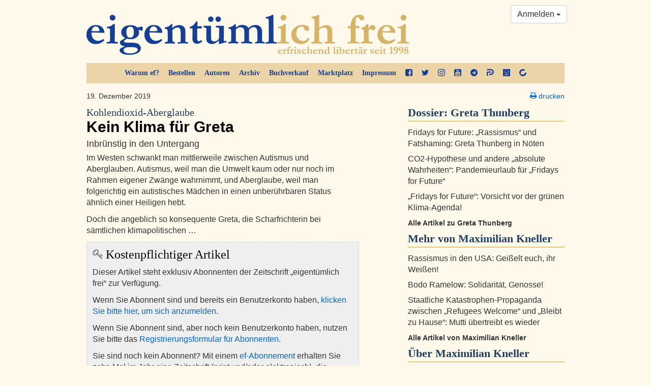

--- FILE ---
content_type: text/html; charset=utf-8
request_url: https://www.google.com/recaptcha/api2/aframe
body_size: 265
content:
<!DOCTYPE HTML><html><head><meta http-equiv="content-type" content="text/html; charset=UTF-8"></head><body><script nonce="nmR4nhhg4Mme-Di3lPqP4w">/** Anti-fraud and anti-abuse applications only. See google.com/recaptcha */ try{var clients={'sodar':'https://pagead2.googlesyndication.com/pagead/sodar?'};window.addEventListener("message",function(a){try{if(a.source===window.parent){var b=JSON.parse(a.data);var c=clients[b['id']];if(c){var d=document.createElement('img');d.src=c+b['params']+'&rc='+(localStorage.getItem("rc::a")?sessionStorage.getItem("rc::b"):"");window.document.body.appendChild(d);sessionStorage.setItem("rc::e",parseInt(sessionStorage.getItem("rc::e")||0)+1);localStorage.setItem("rc::h",'1768533979751');}}}catch(b){}});window.parent.postMessage("_grecaptcha_ready", "*");}catch(b){}</script></body></html>

--- FILE ---
content_type: application/javascript
request_url: https://ef-magazin.de/static/dft/dft.js
body_size: 18044
content:
;(function($, window, document, undefined) {
   "use strict";
    var dftDefaults = {};

    function DFT( options ) {
        this.options = $.extend( {}, dftDefaults, options);
        this.activeElement = false;
        this.init();
    }

    /**
     * helper to create a plugin
     * @param {Object} pluginName the name of the plugin
     * @param {Object} pluginFunc the plugin function
     *
     * Example: $.fn['tree'] = $.DFT.plugin('tree', Tree)
     *
     * // NOTE: THERE ARE NO PLUGINS HERE YET, BUT THERE WILL
     *
     **/
    DFT.prototype.plugin = function(pluginName, PluginFunc) {
        return function(options) {
            var retval = this, args = Array.prototype.slice.call(arguments, 1);
            this.each(function() {
                if ( typeof options == 'string') {
                    // call method
                    //console.log("callMethod", options, args);
                    var instance = $.data(this, 'plugin_' + pluginName);
                    retval = instance[options].apply(instance, args);
                } else {
                    // call constructor with options
                    if (!$.data(this, 'plugin_' + pluginName)) {
                        $.data(this, 'plugin_' + pluginName, new PluginFunc(this, options));
                    }
                }
            });
            return retval;
        };
    };

    /**
     *  Register a widget. A widget has an init_fn and a destroy_fn,
     *  both are called automagically when DOM is added or removed.
     *
     *  Use this for widgets which need initialization (like select2)
     *
     *  init_fn = function(elem) {
     *     // do something on elem
     *     // return instance, if necessary
     *  }
     *
     *  // destroy fn is optional
     *  destroy_fn = function(elem,instance) {
     *     // destroy the widget
     *     // do something with instance,
     *  }
     *
     */
    DFT.prototype.register_widget = function(name, init_fn, destroy_fn) {
        this.widgets = this.widgets || {};
        this.widgets[name] = { init_fn: init_fn, destroy_fn: destroy_fn };
    };

    DFT.prototype.init_widget = function(elem) {
        const $el = $(elem),
              name = $el.attr('data-dft-widget'),
              dataName = 'dftWidget'+name;
        if (this.widgets[name] && !$el.data(dataName)) {
            const widget = this.widgets[name].init_fn($el);
            $el.data(dataName, widget);
        }
    };

    DFT.prototype.destroy_widget = function(elem) {
        const $el = $(elem),
              name = $el.attr('data-dft-widget'),
              dataName = 'dftWidget'+name;

        if (this.widgets[name] && this.widgets[name].destroy_fn) {
            this.widgets[name].destroy_fn($el, $el.data(dataName));
            $el.data(dataName, null);
        }
    };

    /**
     * helper to get the target of an action (which is either a jQuery selector or '$self$')
     */
    DFT.prototype.get_action_target = function(e, data) {
        if (data.sel == '$self$') {
            return $(e.target);
        } else {
            return $(data.sel);
        }
    };

   /**
    * helper function to get a cookie value (needed for CSRF protected views)
    */
    DFT.prototype.get_cookie = function(name) {
        var cookieValue = null;
        if (document.cookie && document.cookie != '') {
            var cookies = document.cookie.split(';');
            for (var i = 0; i < cookies.length; i++) {
                var cookie = jQuery.trim(cookies[i]);
                // Does this cookie string begin with the name we want?
                if (cookie.substring(0, name.length + 1) == (name + '=')) {
                    cookieValue = decodeURIComponent(cookie.substring(name.length + 1));
                    break;
                }
            }
        }
        return cookieValue;
    };

   /**
    * helper function to get a specific type of action out of a response
    */
    DFT.prototype.filter_actions = function(response, wanted) {
        var actions = response.actions || [],
            result = [];
        for (var i=0;i<actions.length;i++) {
            if (actions[i].name == wanted ) {
                result.push(actions[i]);
            }
        }
        return result;
    };

    /**
     * helper which submits a form and processes update-form responses.
     *
     * As of DFT 0.10.0 we drop IE9 support and just use FormData()
     */
    DFT.prototype.submit_form = function($form, method, src) {
        var url = $form.attr('action'),
            $src = $(src),
            opts = {
                data: new FormData($form[0]),
                // see https://stackoverflow.com/a/8244082 for explanation
                processData: false,
                contentType: false,
                type: method.toLowerCase()
            };
        // src may be a button, which can have a name and value.
        // this should also be submitted. This is used e.g. in
        // form wizards
        if ($src.attr('name') && $src.attr('value')) {
            opts.data.append($src.attr('name'), $src.attr('value'));
        }
        $.DFT.call(url, opts, src).done(function(response) {
            var updates = $.DFT.filter_actions(response, 'update-form');
            for (var i = 0; i < updates.length; i++) {
                var args = updates[i].args,
                    $rgn = (args.sel)?$(args.sel, $form):$form;
                $form.trigger('domremove.dft', {rgn:$rgn});
                $rgn.html(args.form);
                $form.trigger('domadded.dft', {rgn:$rgn});
            }
        });
    };

    /**
     * set or remove loading state on elem
     */
    DFT.prototype.set_loading_state = function(elem, loading) {
        if (loading) {
            $(elem).addClass('dft-loading')
                   .attr('disabled', true);
        } else {
            $(elem).removeClass('dft-loading')
                   .removeAttr('disabled');
        }
    };

   DFT.prototype.parse_url = function(url) {
        var parser = document.createElement('a');
        parser.href = url;
        if (parser.host == "") {
            parser.href = parser.href;
        }
        return parser;
   };

   /**
     * call a DFT view and execute the event queue, optionally
     * triggering the event on elem (by default it is triggered on document)
     */
    DFT.prototype.call = function(url, opts, elem) {
        var config = $.extend({
            headers: { "X-CSRFToken" : $.DFT.get_cookie('csrftoken') },
            cache : false
        }, opts);
        $.DFT.set_loading_state(elem, true);
        return $.ajax(url, config)
            .done(function(response) {
                // turn off the cache buster while processing the results, see
                // https://redmine.greybyte.com/issues/765 and
                // https://stackoverflow.com/questions/30585381/
                $.ajaxSetup({cache: true});
                // process action queue
                var evtsrc = elem || document;
                $.each(response.actions || [], function() {
                    var action = this;
                    // CloseDialog is treated specially w/ regard to
                    // source event: If a dialog is closed, subsequent
                    // actions are triggered on the "owner" of the
                    // dialog, and not on the close button of the dialog
                    // (which is gone anyway)
                    if (action.name == 'close-dialog') {
                        evtsrc = $('[data-dft-dialog="'+action.args.id+'"]').data('dft-dialog-owner');
                    }

                    // sometimes, the evtsrc is stale, because it was
                    // already removed or overwritten by a previous DOM
                    // modification. In this case, fire event on document instead
                    if (!jQuery.contains(document.documentElement, evtsrc))
                        evtsrc = document;
                    // trigger the event on evtsrc
                    $(evtsrc).trigger(action.name + '.dft', [action.args, url]);
                    // TODO: messages
                });
                $.DFT.set_loading_state(elem, false);
                // turn on cache buster again
                $.ajaxSetup({cache: false});
            })
            .fail(function(xhr) {
                $.DFT.set_loading_state(elem, false);
                $.DFT.on_xhr_error(xhr);
            });
    };

    /**
     * default error handler - can be overridden if necessary
     * @param xhr
     */
    DFT.prototype.on_xhr_error = function (xhr) {
        var html = '\
<div id="error-403" data-dft-dialog="error-403" class="modal dft-dialog-5" role="dialog" aria-labelledby="modal-label-403" aria-hidden="true">\
    <div class="modal-dialog">\
        <div class="modal-content">\
            <div class="modal-body">\
                <button type="button" class="close" data-dismiss="modal" aria-hidden="true">×</button>\
                <h4 id="modal-label-error-403" class="modal-title">Zugriff nicht erlaubt.</h4>\
	        </div>\
        </div>\
    </div>\
</div>';

        if (xhr.status == '403') {
            $(document).trigger('open-dialog.dft', {'html': html, 'id': 'error-403'})
        } else {
            alert(xhr.responseText);
        }
    };

    /**
     * soft reload just exchanges body and title of the page, we assume
     * everything else should stay the same
     */
    DFT.prototype.soft_reload = function() {
        $.get(location).then(function (response) {
            // borrowed from
            // https://github.com/defunkt/jquery-pjax/blob/master/jquery.pjax.js
            const $body = $($.parseHTML(response.match(/<body[^>]*>([\s\S.]*)<\/body>/i)[0])),
                  body_class = response.match(/<body([^>]*)class="([^"]*)"/)[2];
            // exchange the body
            const selector = 'body'; // TODO: replace that eventually
            $(selector)
                // tell plugins to remove themselves
                .trigger('domremove.dft', {rgn: $(selector)})
                // replace the body
                .html($body)
                // tell plugins to initialize again
                .trigger('domadded.dft', {rgn: $(selector)})
                // remove any modal rest
                .attr('class', body_class);
        });
    };

    /**
     * initialize all handlers on document
     */
    DFT.prototype.init = function() {
        /* add default event handlers */
       var $DFT = this;
       $(document)
            /* action events */
            .on('click', '[data-dft-onclick]', function (e, data) {
                // onclick event
                var url = $(this).attr('data-dft-onclick'),
                    method = $(this).attr('data-dft-method') || 'get',
                    opts = { type: method.toLowerCase() };
                $DFT.call(url, opts, this);
                return false;
            })
            // if dft-onclick was fired from dropdown, close it
            .on('click', '.dropdown.open [data-dft-onclick]', function (e, data) {
                $(this).parents('.dropdown.open').find('.dropdown-toggle').dropdown('toggle');
            })
            .on('click', '[data-dft-submit]', function (e, data) {
                e.preventDefault();
                // form submission event
                var formsel = $(this).attr('data-dft-submit'),
                    $form = (formsel) ? $(formsel) : $(this).parents('form'),
                    method = $(this).attr('data-dft-method') || $form.attr('method') || 'post';
                $form.trigger('beforesubmit.dft', {form: $form});
                $DFT.submit_form($form, method, this);
            })
            .on('submit', 'form[data-dft-defaultsubmit]', function (e, data) {
                e.preventDefault();
                // this event is raised when a form is submitted through other means than
                // clicking a data-dft-submit button (for example, pressing enter in a dialog
                // a with form).
                var $form = $(this),
                    method = $form.attr('data-dft-method') || $form.attr('method') || 'post';
                $form.trigger('beforesubmit.dft', {form: $form});
                $DFT.submit_form($form, method, $form);
            })
            /* response events */
            .on('reload.dft', function(e, data) {
                // EXPERIMENTAL soft reload
                // (not used right now, see https://git.greybyte.com/django/dft/issues/2)
                // $.DFT.soft_reload();

                // memorize scroll position
                var scrollTop = $(window).scrollTop();
                if (window.location.hash.length==0 && scrollTop != 0) {
                    window.location.hash = 'scrollTop' + scrollTop;
                };
                window.location.reload();
            })
            .on('redirect.dft', function (e, data) {
                document.location = data.url;
            })
            .on('update.dft', function(e, data) {
                $(data.sel).trigger('domremove.dft', {rgn: $(data.sel)})
                           .html(data.html)
                           .trigger('domadded.dft', {rgn: $(data.sel)});
            })
            .on('replace.dft', function(e, data) {
                var $new = $(data.html);
                $(data.sel).trigger('domremove.dft', {rgn: data.sel})
                           .replaceWith($new)
                           .trigger('domadded.dft', {rgn: $new});
            })
            .on('remove.dft', function(e, data) {
                $(document).trigger('domremove.dft', {rgn: data.sel});
                $(data.sel).remove();
            })
            .on('append.dft', function(e, data) {
                var $new = $(data.html);
                $(data.sel).append($new)
                           .trigger('domadded.dft', {rgn: $new});
            })
            .on('prepend.dft', function(e, data) {
                var $new = $(data.html);
                $(data.sel).prepend($new)
                           .trigger('domadded.dft', {rgn: $new});
            })
            .on('before.dft', function(e, data) {
                var $new = $(data.html);
                $(data.sel).before($new)
                           .trigger('domadded.dft', {rgn: $new});
            })
            .on('after.dft', function(e, data) {
                var $new = $(data.html);
                $(data.sel).after($new)
                           .trigger('domadded.dft', {rgn: $new});
            })
            .on('update-value.dft', function (e, data) {
                var $target = $.DFT.get_action_target(e, data);
                $target.val(data.value);
            })
            .on('update-attr.dft', function (e, data) {
                var $target = $.DFT.get_action_target(e, data);
                $target.attr(data.attrname, data.value);
            })
            .on('update-prop.dft', function (e, data) {
                var $target = $.DFT.get_action_target(e, data);
                $target.prop(data.attrname, data.value);
            })
            .on('open-dialog.dft', function (e, data) {
                 // append dialog at the end of the page
                 var dlgsel = '[data-dft-dialog="'+data.id+'"]',
                      $dlg = $(data.html);
                 $('body').append($dlg)
                          .trigger('domadded.dft', {rgn: $dlg});
                 $(dlgsel)
                   .data('dft-dialog-owner', e.target) // remember who "owns" this dialog
                   .data('dft-dialog-focus', $DFT.activeElement) // remember who had the focus
                   .data('dft-dialog-scrollpos', window.pageYOffset) // remember scroll position
                   .modal();
            })
            .on('close-dialog.dft', function (e, data) {
                var dlgsel = '[data-dft-dialog="'+data.id+'"]';
                $(dlgsel).modal('hide');
            })
            .on('hidden hidden.bs.modal', '[data-dft-dialog]', function(e, data) {
                // remove dialog markup when it gets hidden
                var id=$(this).attr('data-dft-dialog'),
                    dlgsel='[data-dft-dialog="'+id+'"]',
                    activeElement = $(dlgsel).data('dft-dialog-focus'),
                    pageYOffset = $(dlgsel).data('dft-dialog-scrollpos')
                // set focus back
                if (activeElement)
                	$(activeElement).focus();
                $(document).trigger('domremove.dft', {rgn: dlgsel});
                $(dlgsel).remove();
                // are there still open modals left?
                if ($('[data-dft-dialog].in').length > 0) {
                    // if so, add back modal-open to body so we can scroll
                    $('body').addClass('modal-open');
                }
                // restore scroll position
                if (pageYOffset)
                    window.scrollTo(0, pageYOffset);
            })
            .on('focus', 'texarea,input', function (e, data) {
            	// keep track of focused elements
            	$DFT.activeElement = this;
            })
            .on('ready domadded.dft', function (e, data) {
               // init widgets
               var rgn = (data && data.hasOwnProperty('rgn')?data.rgn:document);
               $(rgn).find('[data-dft-widget]').each(function () {
                   $DFT.init_widget(this);
               });
            })
            .on('domremove.dft', function (e, data) {
               $(data.rgn).find('[data-dft-widget]').each(function () {
                   $DFT.destroy_widget(this);
               });
            })
            .on('ready', function () {
               // restore saved scroll position
               if (window.location.hash.indexOf('#scrollTop')==0) {
                    var top = String(window.location.hash).substring(10);
                    $(window).scrollTop(top);
                    window.location.hash = '';
               };
            });
    };

    // there must be only one DFT instance
    if (!$.DFT)
        $.DFT = new DFT();

})(jQuery, window, document);
